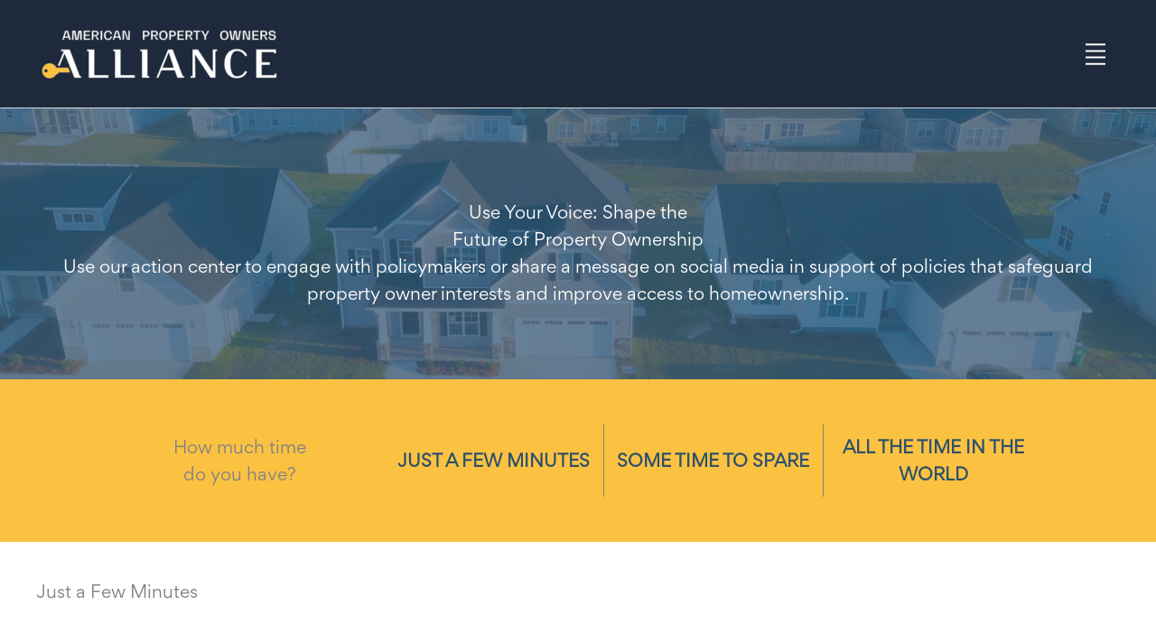

--- FILE ---
content_type: text/css
request_url: https://propertyownersalliance.org/wp-content/themes/hex2-0/style.css?ver=1.0
body_size: -110
content:
/**
Theme Name: Hexagon 2.0
Author: Beekeeper Group
Author URI: https://beekeepergroup.com
Description: Hexagon 2.0 is a lightweight customizable theme brought to you by Beekeeper Group.
Version: 1.0
License: GNU General Public License v2 or later
License URI: http://www.gnu.org/licenses/gpl-2.0.html
Text Domain: hexagon-2-0
Template: astra
*/

--- FILE ---
content_type: text/css
request_url: https://propertyownersalliance.org/wp-content/themes/hex2-0/inc/custom-styles.css?ver=1768323384
body_size: 1044
content:

/* HEADER NAV ICON AND MENU */
.ast-mobile-menu-wrap .main-navigation .ast-menu-toggle svg,
.menu-toggle .mobile-menu-toggle-icon .ast-inline-flex svg{
    display: none !important;
}
.menu-toggle .mobile-menu-toggle-icon{
	position:relative;
	width: 24px;
    height: 24px;
}
.ast-mobile-menu-wrap .main-navigation .ast-menu-toggle,
.menu-toggle .mobile-menu-toggle-icon .ast-inline-flex:first-of-type{
	position:absolute;
    background-image: url('/wp-content/uploads/2025/12/ham.svg'); /* Or use font-family for icons */
    background-size: contain;
    background-repeat: no-repeat;
    width: 24px; /* Adjust size */
    height: 24px; /* Adjust size */
	transition: all .5s;
}
.menu-toggle.toggled .mobile-menu-toggle-icon .ast-inline-flex:first-of-type{
	transform: rotate(90deg) scaleY(.01);
}

.menu-toggle .mobile-menu-toggle-icon .ast-inline-flex:nth-of-type(2){
	position:absolute;
    background-image: url('/wp-content/uploads/2025/12/door.svg'); /* Or use font-family for icons */
    background-size: contain;
    background-repeat: no-repeat;
    width: 24px; /* Adjust size */
    height: 24px; /* Adjust size */
	transform: rotate(90deg) scaleY(.01);
	transition: all .5s;
}

.menu-toggle.toggled .mobile-menu-toggle-icon .ast-inline-flex:nth-of-type(2){
	transform: unset;
}

.ast-desktop-header-content, .ast-mobile-header-content {
    position: absolute;
    width: 100%;
    max-width: 300px;
    right: 0;
}


/* STORY GRID CSS */
.story_wrapper{
	display:flex;
	flex-wrap:wrap;
	gap: 30px;
}
.story_wrapper .story-card{
	width: calc(33% - 20px);
	padding: 20px;
	border: solid 1px #123658;
	cursor:pointer;
}
.story_wrapper .story-card-image-wrapper{
	text-align:center;
}
.story_wrapper .story-card-image{
	max-width: 100px;
	height:auto;
	margin-bottom: 20px;
}
.story_wrapper .arrow-svg{
	text-align:right;
}
.story_wrapper svg {
	width: 40px;
	height: 40px;
}
.story_wrapper svg g, .story_wrapper svg g path {
	stroke: #fcbf26;
}
.card-name{
	margin-top: 20px;
	font-weight:700;

}
.card-audience{
	font-weight:700;
	text-transform:uppercase;
}

.story_wrapper .modal {
    position: fixed;
    z-index: 1000; /* Ensure it's on top */
    left: 0;
    top: 0;
    width: 100%;
    height: 100%;
    background-color: rgba(0, 0, 0, .6);
    
    /* Animation Properties */
    display: flex;          /* Centers the content */
    align-items: center;    /* Centers vertically */
    justify-content: center; /* Centers horizontally */
    
    opacity: 0;
    visibility: hidden;
    transition: all 0.3s ease-in-out;
}

.story_wrapper .modal.open {
    opacity: 1;
    visibility: visible;
}

/* The Zoom Effect on the Content Box */
.story_wrapper .modal .modal-content {
    transform: scale(0.7); /* Start smaller */
    transition: transform 0.3s ease-in-out;
}

.story_wrapper .modal.open .modal-content {
    transform: scale(1); /* Zoom into full size */
}
.story_wrapper .modal-content {
    background-color: #fefefe;
    margin: 15% auto;
    padding: 2rem;
    border: 1px solid #9ac38a;
    width: 100%;
    color: #000;
    border-radius: 0;
    position: relative;
}
.story_wrapper .close-wrapper {
    position: absolute;
    top: 35px;
    right: 35px;
}
.story_wrapper .close {
    float: right;
    font-size: 28px;
    font-weight: 700;
    position: relative;
    text-align: right;
    z-index: 10;
    opacity: 1;
    text-shadow: unset;
}
.story_wrapper .close svg g {
    stroke: #4d694e;
}
.story_wrapper .close:focus svg g, .story_wrapper .close:hover svg g {
    stroke: #fff;
    fill: #4d694e;
}

.story_wrapper .share-story-cta-wrapper {
    display: flex;
    flex-direction: row;
    justify-content: center;
    margin-top: 1rem;
}
.story_wrapper .share-story-cta-wrapper .share-story-cta {
    border: solid 2px #ffa329;
    color: #ffa329;
    max-width: 20rem;
    width: 20rem;
    font-family: BwGradual-Bold, sans-serif;
    font-size: 18px;
	font-weight:700;
    transition: .3s ease all;
    position: relative;
    z-index: 10;
    text-align: center;
    border-radius: 1.9rem;
    padding: .6rem 0;
    text-transform: uppercase;
    display: block;
	text-decoration:none;
}
.story_wrapper .share-story-cta-wrapper .share-story-cta img {
    height: 40px;
    margin-right: .6rem;
}
.story_wrapper .share-story-cta-wrapper .share-story-cta:hover {
    color: #fff;
}

.story_wrapper .share-story-cta-wrapper .share-story-cta:before {
    background-color: #ffa329;
    transition: .5s all ease;
	transition: .5s all ease;
    position: absolute;
    top: 0;
    left: 50%;
    right: 50%;
    bottom: 0;
    opacity: 0;
    content: "";
    z-index: -2;
    border-radius: 1.9rem;
}
.story_wrapper .share-story-cta-wrapper:hover .share-story-cta:before {
    background-color: #ffa329;
    transition: .5s all ease;
    left: -3px;
    right: -3px;
    opacity: 1;
}

@media (width > 768px) {
    .story_wrapper .modal-content {
        width: 70%;
    }
	.story_wrapper .share-story-cta-wrapper {
        justify-content: flex-end;
        margin-top: 0;
    }
}


--- FILE ---
content_type: application/javascript
request_url: https://propertyownersalliance.org/wp-content/themes/hex2-0/inc/custom-scripts.js?ver=1768323384
body_size: -13
content:
jQuery(document).ready(function($){

    // 1. Open Modal
    jQuery(document).on('click', '.story-card-content', function(){ 
        var get_rel = jQuery(this).attr('rel');
        jQuery("#" + get_rel).addClass('open');
    });

    // 2. Close via Close Button
    jQuery(document).on('click', '.close', function(){ 
        jQuery(".modal.open").removeClass('open');
    });

    // 3. Close when clicking the background (.modal) 
    // but NOT if clicking inside the actual box (.modal-content)
    jQuery(document).on('click', '.modal', function(e) {
        // Check if the element clicked is NOT .modal-content 
        // AND is not a child of .modal-content
        if (!jQuery(e.target).closest('.modal-content').length) {
            jQuery(this).removeClass('open');
        }
    });

    // 4. Bonus: Close with Escape Key
    $(document).keyup(function(e) {
        if (e.key === "Escape") { 
            $(".modal.open").removeClass("open");
        }
    });
	
	
	$(document).keyup(function(e) {
     if (e.key === "Escape") { 
        $(".modal.open").removeClass("open");
     }
});
});

--- FILE ---
content_type: image/svg+xml
request_url: https://propertyownersalliance.org/wp-content/uploads/2025/12/door.svg
body_size: -178
content:
<svg xmlns="http://www.w3.org/2000/svg" id="vector" viewBox="0 0 76.12 100.02"><defs><style>.cls-1{fill:none;stroke:#fff;stroke-miterlimit:10;stroke-width:6px;}</style></defs><path id="path_1" data-name="path 1" class="cls-1" d="M86.28,97H16.16V38A35,35,0,0,1,47.64,3.15c.53-.06,1.06-.1,1.6-.12a36.53,36.53,0,0,1,11.9,1.34,35,35,0,0,1,25.14,33.7Z" transform="translate(-13.16 0.02)"></path></svg>

--- FILE ---
content_type: image/svg+xml
request_url: https://propertyownersalliance.org/wp-content/uploads/2025/12/ham.svg
body_size: -223
content:
<svg xmlns="http://www.w3.org/2000/svg" id="vector" viewBox="0 0 67.58 72.26"><defs><style>.cls-1{fill:none;stroke:#fff;stroke-miterlimit:10;stroke-width:6px;}</style></defs><path id="path" class="cls-1" d="M83.79,83.13H16.21M83.79,16.87H16.21M83.79,39H16.21M83.79,61H16.21" transform="translate(-16.21 -13.87)"></path></svg>